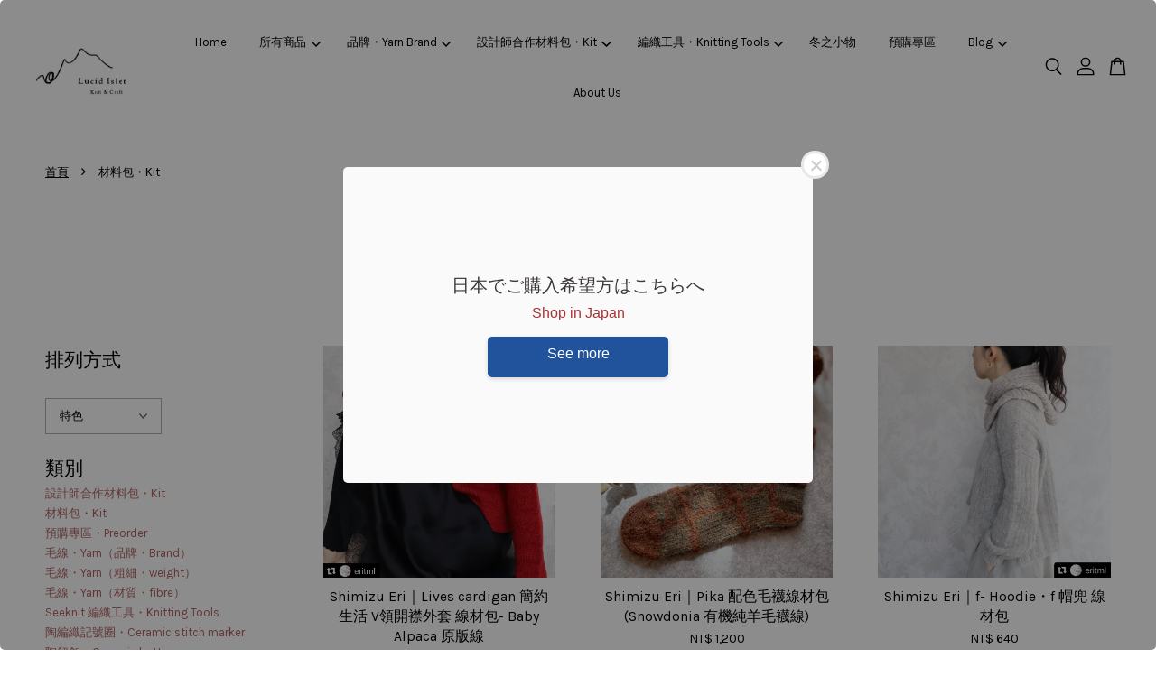

--- FILE ---
content_type: application/x-javascript
request_url: https://store-themes.easystore.co/816524/themes/3809/assets/timber.js?v1.2?t=1765303332
body_size: 2628
content:
// Helper functions
function replaceUrlParam(url, paramName, paramValue) {
  var pattern = new RegExp('('+paramName+'=).*?(&|$)'),
      newUrl = url.replace(pattern,'$1' + paramValue + '$2');
  if ( newUrl == url ) {
    newUrl = newUrl + (newUrl.indexOf('?')>0 ? '&' : '?') + paramName + '=' + paramValue;
  }
  return newUrl;
}

// Timber functions
window.timber = window.timber || {};

timber.cacheSelectors = function () {
  timber.cache = {
    // General
    $html: $('html'),
    $body: $('body'),

    // Navigation
    $navigation: $('#AccessibleNav'),

    // Product Page
    $productImageWrap: $('#ProductPhoto'),
    $productImage: $('#ProductPhotoImg'),
    $thumbImages: $('#ProductThumbs').find('a.product-single__thumbnail')
  }
};

timber.init = function () {
  // FastClick.attach(document.body);
  timber.cacheSelectors();
  timber.accessibleNav();
  timber.productImageSwitch();
  timber.autoResponsiveElements();
  timber.productImageZoom();
};

timber.accessibleNav = function () {
  var $nav = timber.cache.$navigation,
      $allLinks = $nav.find('a'),
      $topLevel = $nav.children('li').find('a'),
      $parents = $nav.find('.site-nav--has-dropdown'),
      $subMenuLinks = $nav.find('.site-nav__dropdown').find('a'),
      activeClass = 'nav-hover',
      focusClass = 'nav-focus';

  // Mouseenter
  $parents.on('mouseenter touchstart', function(evt) {
    var $el = $(this);

    if (!$el.hasClass(activeClass)) {
      evt.preventDefault();
    }
    
    var header_height = $(this).position().top + $(this).height() - 1;
      
    $(this).find('.site-nav__dropdown').css('top',header_height+'px');

    showDropdown($el);
  });

  // Mouseout
  $parents.on('mouseleave', function() {
    hideDropdown($(this));
  });

  $subMenuLinks.on('touchstart', function(evt) {
    // Prevent touchstart on body from firing instead of link
    evt.stopImmediatePropagation();
  });

  $allLinks.focus(function() {
    handleFocus($(this));
  });

  $allLinks.blur(function() {
    removeFocus($topLevel);
  });

  // accessibleNav private methods
  function handleFocus ($el) {
    var $subMenu = $el.next('ul'),
        hasSubMenu = $subMenu.hasClass('sub-nav') ? true : false,
        isSubItem = $('.site-nav__dropdown').has($el).length,
        $newFocus = null;

    // Add focus class for top level items, or keep menu shown
    if (!isSubItem) {
      removeFocus($topLevel);
      addFocus($el);
    } else {
      $newFocus = $el.closest('.site-nav--has-dropdown').find('a');
      addFocus($newFocus);
    }
  }

  function showDropdown ($el) {
    $el.addClass(activeClass);
    
    setTimeout(function() {
      timber.cache.$body.on('touchstart', function() {
        hideDropdown($el);
      });
    }, 250);
  }

  function hideDropdown ($el) {
    $el.removeClass(activeClass);
    timber.cache.$body.off('touchstart');
  }

  function addFocus ($el) {
    $el.addClass(focusClass);
  }

  function removeFocus ($el) {
    $el.removeClass(focusClass);
  }
};

timber.productPage = function (options) {
  var moneyFormat = options.money_format,
      variant = options.variant,
      selector = options.selector,
      translations = options.translations;

  // Selectors
  var $productImage = $('#ProductPhotoImg'),
      $addToCart = $('.addToCart-btn'),
      $MobileAddToCart = $('#MobileAddToCart'),
      $productPrice = $('#ProductPrice, #SingleProductPrice'),
      $comparePrice = $('#ComparePrice'),
      $comparePricePercent = $('#ComparePricePercent'),
      $quantityElements = $('.product-single__quantity, label + .js-qty'),
      $addToCartText = $('#AddToCartText'),
      $AddToCartTexts = $('.AddToCartTexts'),
      $BuyNowButton = $('.BuyNowButton');


  if (variant) {
    
    // Update variant image, if one is set
    if (variant.featured_image) {
      // var newImg = variant.featured_image,
      //     el = $productImage[0];
      // EasyStore.Image.switchImage(newImg, el, timber.switchImage);
      
      var slide_to_img = variant.featured_image.id;
      if($(".product-flexslider").length){
        $(".product-flexslider").flexslider($('#image-id-'+slide_to_img).index());
      }
    }

    if(variant.available && variant.inventory_quantity > 0){

      $('#product-stock-display').text(variant.title+': 庫存僅剩 '+variant.inventory_quantity+'件');

}else{

      $('#product-stock-display').text('');

}

    
    // Select a valid variant if available
    if (variant.available) {
      // Available, enable the submit button, change text, show quantity elements
      $addToCart.removeClass('disabled').prop('disabled', false);
      $MobileAddToCart.removeClass('disabled').prop('disabled', false);
      $addToCartText.html(translations.add_to_cart);
      $AddToCartTexts.html(translations.add_to_cart);
      $BuyNowButton.removeClass('hide');
      $quantityElements.show();
      if(variant.price > 0){
        $(".addToCart-btn, .BuyNowButton").show();
        $("#floating_action-bar").show();
        $(".product-single__quantity").removeClass('is-hide');
      } 
    } else {
      // Sold out, disable the submit button, change text, hide quantity elements
      $addToCart.addClass('disabled').prop('disabled', true);
      $MobileAddToCart.addClass('disabled').prop('disabled', true);
      $addToCartText.html(translations.sold_out);
      $AddToCartTexts.html(translations.sold_out);
      $BuyNowButton.addClass('hide');
      $quantityElements.hide();
      
      if(!variant.is_enabled){
        $addToCartText.html(translations.unavailable);
        $AddToCartTexts.html(translations.unavailable);
      } 
    }
    
    if(variant.price <= 0){
      $("#AddToCart","#BuyNowButton").hide();
      $("#floating_action-bar").hide();
      $(".product-single__quantity").hide();    
    }else{
      $("#AddToCart","#BuyNowButton").show();  
      $("#floating_action-bar").show();  
      $(".product-single__quantity").show();  
    }

    if(variant.price <= 0){
      $("#AddToCart","#BuyNowButton").hide();
      $("#floating_action-bar").hide();
      $(".product-single__quantity").hide();    
    }else{
      $("#AddToCart","#BuyNowButton").show();  
      $("#floating_action-bar").show();  
      $(".product-single__quantity").show();  
    }

    // Regardless of stock, update the product price
    $productPrice.html( EasyStore.formatMoney(variant.price, moneyFormat) );
    // $productPrice.html(variant.price);

    // Also update and show the product's compare price if necessary
    if (variant.compare_at_price > variant.price) {
      $comparePrice
        .html(EasyStore.formatMoney(variant.compare_at_price, moneyFormat))
        // .html(variant.compare_at_price)
        .show();
      if(variant.price > 0){
        var comparePricePercent = (variant.compare_at_price - variant.price) / variant.compare_at_price * 100;
        $comparePricePercent.text('-'+Math.round( comparePricePercent * 10 ) / 10 +'%').show();
      }
    } else {
      $comparePrice.hide();
      $comparePricePercent.hide();
    }

  } else {
    // The variant doesn't exist, disable submit button.
    // This may be an error or notice that a specific variant is not available.
    // To only show available variants, implement linked product options:
    //   - http://docs.EasyStore.com/manual/configuration/store-customization/advanced-navigation/linked-product-options
    $addToCart.addClass('disabled').prop('disabled', true);
    $addToCartText.html(translations.unavailable);
    $AddToCartTexts.html(translations.unavailable);
    $quantityElements.hide();
  }
};

timber.productImageSwitch = function () {
  
  if (timber.cache.$thumbImages.length) {
    // Switch the main image with one of the thumbnails
    // Note: this does not change the variant selected, just the image
    timber.cache.$thumbImages.on('click', function(evt) {
      evt.preventDefault();
      var newImage = $(this).attr('href');
      var newImageId = $(this).attr('data-image-id');
      timber.switchImage(newImage, { id: newImageId }, timber.cache.$productImage);
    });
  }
};

timber.switchImage = function (src, imgObject, el) {
  // Make sure element is a jquery object
  console.log('timber.switchImage',src, imgObject, el);
  var $el = $(el);
  $el.attr('src', src);
  $el.attr('data-image-id', imgObject.id);

  
};

timber.autoResponsiveElements = function () {
  var $iframeVideo = $('iframe[src*="youtube.com/embed"], iframe[src*="player.vimeo"], iframe[src*="facebook.com"]');
  var $iframeReset = $iframeVideo.add('iframe#admin_bar_iframe');

  $('table').wrap('<div class="table-wrapper"></div>');

  $iframeVideo.each(function () {
    // Add wrapper to make video responsive
    $(this).wrap('<div class="video-wrapper"></div>');
  });

  $iframeReset.each(function () {
    // Re-set the src attribute on each iframe after page load
    // for Chrome's "incorrect iFrame content on 'back'" bug.
    // https://code.google.com/p/chromium/issues/detail?id=395791
    // Need to specifically target video and admin bar
    this.src = this.src;
  });
};

timber.productImageZoom = function () {
  
    return;
  

  if (!timber.cache.$productImageWrap.length || timber.cache.$html.hasClass('supports-touch')) {
    return;
  };

  // Destroy zoom (in case it was already set), then set it up again
  timber.cache.$productImageWrap.trigger('zoom.destroy');

  timber.cache.$productImageWrap.addClass('image-zoom').zoom({
    url: timber.cache.$productImage.attr('data-zoom')
  });
};

// Initialize Timber's JS on docready
$(timber.init)